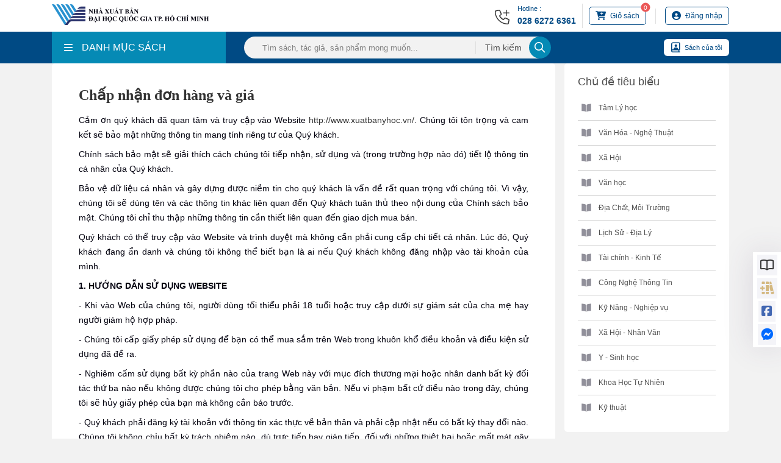

--- FILE ---
content_type: text/html; charset=utf-8
request_url: https://vnuhcmpress.edu.vn/chap-nhan-don-hang-va-gia-n143.html
body_size: 10034
content:
<!DOCTYPE html><html lang=vi><head><meta charset=utf-8><meta name=viewport content="width=device-width,initial-scale=1"><meta http-equiv=X-UA-Compatible content="ie=edge"><link href=/favicon.png rel="shortcut icon" type=image/x-icon><link href=/favicon.png rel=icon type=image/png><link href=/favicon.png rel=apple-touch-icon sizes=180x180><meta name=robots content=noodp,index,follow><title>Ch&#x1EA5;p nh&#x1EAD;n &#x111;&#x1A1;n h&#xE0;ng v&#xE0; gi&#xE1;</title><meta name=description content="Chấp nhận đơn hàng và giá"><meta name=keywords content="Chấp nhận đơn hàng và giá"><meta name=author content=vhmt.vn><meta name=theme-color content=#ffffff><link rel=canonical href=//vnuhcmpress.edu.vn/chap-nhan-don-hang-va-gia-n143.html><meta name=revisit-after content="7 days"><meta name=distribution content=global><meta name=rating content=general><meta http-equiv=content-language content=vi><meta itemprop=name content="Chấp nhận đơn hàng và giá"><meta itemprop=description content="Chấp nhận đơn hàng và giá"><meta itemprop=image content=/content/assets/images/bia-sach.svg><meta property=og:url content=https://vnuhcmpress.edu.vn/chap-nhan-don-hang-va-gia-n143.html><meta property=og:type content=website><meta property=og:title content="Chấp nhận đơn hàng và giá"><meta property=og:description content="Chấp nhận đơn hàng và giá"><meta property=og:image content=/content/assets/images/bia-sach.svg><meta property=og:image:width content=1200><meta property=og:image:height content=630><meta property=og:image:alt content="Chấp nhận đơn hàng và giá"><meta property=og:locale content=vi_VN><meta property=og:site_name content=vhmt.vn><meta property=og:image:type content=svg><meta name=twitter:card content=summary_large_image><meta name=twitter:title content="Chấp nhận đơn hàng và giá"><meta name=twitter:description content="Chấp nhận đơn hàng và giá"><meta name=twitter:image content=/content/assets/images/bia-sach.svg><meta name=twitter:image:alt content="Chấp nhận đơn hàng và giá"><link rel=stylesheet href=/content/assets/css/bootstrap.min.css><link rel=stylesheet href=/content/assets/fontawesome/css/all.min.css><link rel=stylesheet href=/content/assets/css/jquery.dropdown.min.css><link rel=stylesheet href=/content/assets/css/carousel/owl.carousel.min.css><link rel=stylesheet href=/content/assets/css/carousel/owl.theme.default.min.css><link rel=stylesheet href="/content/assets/css/main.min.css?v=VDc6Du3GN_dpLOez2PoJrRPxJiMYKIBMWce7kZNYxRY"><link rel=stylesheet href="/content/assets/css/responsive.min.css?v=voHu103IsLo6RdHfw1BjgJEpfB6tqLNoLAGPIcvmzXQ"><link rel=stylesheet href="/content/assets/css/custom.css?v=iiAuwo8zP1QBmN0v9fkJ208TLdmALERT36nm6dY1J88"><link rel=stylesheet href="/content/assets/css/site.min.css?v=t1LDlZ-9d4sPikq-4XeYuA05QYAy81TkRl672pTTMrI"><script src=/content/assets/js/jquery.min.js></script><script>UrlCdn='';</script><script async src="//www.googletagmanager.com/gtag/js?id=G-29N3K6T9DH"></script><script>window.dataLayer=window.dataLayer||[];function gtag(){dataLayer.push(arguments);}
gtag('js',new Date());gtag('config','G-29N3K6T9DH');</script><body><div class=wrapper><div class=section_header><div class=container><div class="header_wrap d-flex align-items-center"><div class=header_logo><h1><a href=//vnuhcmpress.edu.vn> <img src=//images.vnuhcmpress.edu.vn/avatar/image-20220801163102921.svg alt="Nhà Xuất Bản Đại học Quốc gia Hồ Chí Minh "><noscript><img src=//images.vnuhcmpress.edu.vn/avatar/image-20220801163102921.svg alt="Nhà Xuất Bản Đại học Quốc gia Hồ Chí Minh "></noscript></a></h1></div><div class="header_info d-flex align-items-center"><div class="header_hotline hotline1 d-flex align-items-center blue"><div class=hotline_icon><i class="fal fa-phone-plus fa-xl"></i></div><div class=hotline_info><p>Hotline :</p><a href="tel:028 6272 6361">028 6272 6361</a></div></div><div class="header_button d-flex cart align-items-center"><a href=/checkout/cart><div class="button_notification cart-number">0</div><i class="fas fa-cart-plus fa-lg mr-1"></i> <span>Giỏ sách</span> </a></div><div class=line></div><div class="header_button d-flex account align-items-center"><a class=my-account href=/customer/login> <i class="fa fa-user-circle fa-lg mr-1"></i> <span>Đăng nhập</span> </a></div></div></div></div></div><div class=section_header-mobile><div class=container><div class="header_wrap d-flex align-items-center"><div class=header_logo><a href=//vnuhcmpress.edu.vn> <img src=//images.vnuhcmpress.edu.vn/avatar/image-20220801163102921.svg alt="Nhà Xuất Bản Đại học Quốc gia Hồ Chí Minh "> </a></div><div class="header_info d-flex align-items-center"><div class="header_button d-flex align-items-center cart"><a href=/checkout/cart><div class="button_notification cart-number">0</div><i class="fas fa-cart-plus"></i> </a></div><div class="header_button d-flex align-items-center account"><a href=/customer/login> <i class="fa fa-user-circle fa-lg"></i> </a></div><div class="header_button d-flex align-items-center menu"><i class="fas fa-bars"></i></div></div></div></div></div><div class=menu_component><div class=container><div class="menu_component_wrap d-flex align-items-center"><div class="menu_category d-flex align-items-center"><div class="category_btn d-flex align-items-center w-100"><i class="fas fa-bars"></i>DANH MỤC SÁCH</div><ul class=dropdown-menu role=menu><li data-submenu-id=ky-thuat-171><a class="d-flex align-items-center category_link" href=/ky-thuat-c171 title="Kỹ thuật"><div class=category_icon><i class="fas fa-books"></i></div>K&#x1EF9; thu&#x1EAD;t </a><li data-submenu-id=xa-hoi-172><a class="d-flex align-items-center category_link" href=/xa-hoi-c172 title="Xã Hội"><div class=category_icon><i class="fas fa-books"></i></div>X&#xE3; H&#x1ED9;i<div class=category_arrow><i class="fal fa-chevron-right fa-xs"></i></div></a><div class=popover id=xa-hoi-172><div class="d-flex flex-wrap"><div class=col-lg-4><div class=submenu_item><a href=/lich-su-dia-ly-c173 class=title>L&#x1ECB;ch S&#x1EED; - &#x110;&#x1ECB;a L&#xFD;</a></div></div><div class=col-lg-4><div class=submenu_item><a href=/xa-hoi-nhan-van-c174 class=title>X&#xE3; H&#x1ED9;i - Nh&#xE2;n V&#x103;n</a></div></div><div class=col-lg-4><div class=submenu_item><a href=/van-hoa-nghe-thuat-c214 class=title>V&#x103;n H&#xF3;a - Ngh&#x1EC7; Thu&#x1EAD;t</a></div></div><div class=col-lg-4><div class=submenu_item><a href=/van-hoc-c215 class=title>V&#x103;n h&#x1ECD;c</a></div></div></div></div><li data-submenu-id=y-sinh-hoc-175><a class="d-flex align-items-center category_link" href=/y-sinh-hoc-c175 title="Y - Sinh học"><div class=category_icon><i class="fas fa-books"></i></div>Y - Sinh h&#x1ECD;c </a><li data-submenu-id=tam-ly-hoc-176><a class="d-flex align-items-center category_link" href=/tam-ly-hoc-c176 title="Tâm Lý học"><div class=category_icon><i class="fas fa-books"></i></div>T&#xE2;m L&#xFD; h&#x1ECD;c </a><li data-submenu-id=tai-chinh-kinh-te-177><a class="d-flex align-items-center category_link" href=/tai-chinh-kinh-te-c177 title="Tài chính - Kinh Tế"><div class=category_icon><i class="fas fa-books"></i></div>T&#xE0;i ch&#xED;nh - Kinh T&#x1EBF; </a><li data-submenu-id=khoa-hoc-tu-nhien-188><a class="d-flex align-items-center category_link" href=/khoa-hoc-tu-nhien-c188 title="Khoa Học Tự Nhiên"><div class=category_icon><i class="fas fa-books"></i></div>Khoa H&#x1ECD;c T&#x1EF1; Nhi&#xEA;n </a><li data-submenu-id=ky-nang-nghiep-vu-213><a class="d-flex align-items-center category_link" href=/ky-nang-nghiep-vu-c213 title="Kỹ Năng - Nghiệp vụ"><div class=category_icon><i class="fas fa-books"></i></div>K&#x1EF9; N&#x103;ng - Nghi&#x1EC7;p v&#x1EE5; </a><li data-submenu-id=cong-nghe-thong-tin-165><a class="d-flex align-items-center category_link" href=/cong-nghe-thong-tin-c165 title="Công Nghệ Thông Tin"><div class=category_icon><i class="fas fa-books"></i></div>C&#xF4;ng Ngh&#x1EC7; Th&#xF4;ng Tin </a><li data-submenu-id=dia-chat-moi-truong-166><a class="d-flex align-items-center category_link" href=/dia-chat-moi-truong-c166 title="Địa Chất, Môi Trường"><div class=category_icon><i class="fas fa-books"></i></div>&#x110;&#x1ECB;a Ch&#x1EA5;t, M&#xF4;i Tr&#x1B0;&#x1EDD;ng </a><li data-submenu-id=phap-luat-355><a class="d-flex align-items-center category_link" href=/phap-luat-c355 title="Pháp Luật"><div class=category_icon><i class="fas fa-books"></i></div>Ph&#xE1;p Lu&#x1EAD;t </a><li data-submenu-id=ngoai-ngu-356><a class="d-flex align-items-center category_link" href=/ngoai-ngu-c356 title="Ngoại ngữ"><div class=category_icon><i class="fas fa-books"></i></div>Ngo&#x1EA1;i ng&#x1EEF; </a><li data-submenu-id=nong-lam-ngu-354><a class="d-flex align-items-center category_link" href=/nong-lam-ngu-c354 title="Nông - Lâm - Ngư"><div class=category_icon><i class="fas fa-books"></i></div>N&#xF4;ng - L&#xE2;m - Ng&#x1B0; </a></li><a class="category_show_all d-flex align-items-center justify-content-center" href=/tat-ca-danh-muc> <i class="fas fa-bars"></i>T&#x1EA5;t c&#x1EA3; danh m&#x1EE5;c </a></ul></div><form class="menu_search d-flex align-items-center" onsubmit="return sumitSearch(this)"><input class=search_input name=keyword id=keyword placeholder="Tìm sách, tác giả, sản phẩm mong muốn..."> <button class=search_submit> <span>Tìm kiếm</span><div class=button_icon><i class="far fa-search fa-lg"></i></div></button></form><div class="menu_my_book d-flex align-items-center"><a href=/customer/purchased-book> <i class="far fa-book-user fa-xl mr-2"></i> Sách của tôi </a></div></div></div></div><div class=menu_component-mobile><div class=menu_component-overlay></div><div class=container><div class=menu_component_wrap><form class="menu_search d-flex align-items-center" onsubmit="return sumitSearch(this)"><button class=search_submit> <i class="far fa-search"></i> </button> <input class=search_input name=keyword placeholder="Tìm sách, tác giả, sản phẩm mong muốn ..."></form></div></div></div><div class=menu_list-mobile><div class=menu_list_overlay></div><ul class=menu_list_wrap><li data-submenu-id=ky-thuat-171><div class="d-flex align-items-center category_link" title="Kỹ thuật"><a href=/ky-thuat-c171 style=display:flex;color:#4f4f4f><div class=category_icon><i class="fas fa-books"></i></div>K&#x1EF9; thu&#x1EAD;t </a></div><li data-submenu-id=xa-hoi-172><div class="d-flex align-items-center category_link" title="Xã Hội"><a href=/xa-hoi-c172 style=display:flex;color:#4f4f4f><div class=category_icon><i class="fas fa-books"></i></div>X&#xE3; H&#x1ED9;i </a><div class=category_arrow><i class="fal fa-chevron-right fa-xs"></i></div></div><ul class=popover_submenu id=xa-hoi-172><li class=submenu><div class="d-flex align-items-center category_link"><a href=/lich-su-dia-ly-c173 style=display:flex;color:#4f4f4f><div class=category_icon><i class="fal fa-dot-circle fa-2xs"></i></div>L&#x1ECB;ch S&#x1EED; - &#x110;&#x1ECB;a L&#xFD; </a></div><li class=submenu><div class="d-flex align-items-center category_link"><a href=/xa-hoi-nhan-van-c174 style=display:flex;color:#4f4f4f><div class=category_icon><i class="fal fa-dot-circle fa-2xs"></i></div>X&#xE3; H&#x1ED9;i - Nh&#xE2;n V&#x103;n </a></div><li class=submenu><div class="d-flex align-items-center category_link"><a href=/van-hoa-nghe-thuat-c214 style=display:flex;color:#4f4f4f><div class=category_icon><i class="fal fa-dot-circle fa-2xs"></i></div>V&#x103;n H&#xF3;a - Ngh&#x1EC7; Thu&#x1EAD;t </a></div><li class=submenu><div class="d-flex align-items-center category_link"><a href=/van-hoc-c215 style=display:flex;color:#4f4f4f><div class=category_icon><i class="fal fa-dot-circle fa-2xs"></i></div>V&#x103;n h&#x1ECD;c </a></div></ul><li data-submenu-id=y-sinh-hoc-175><div class="d-flex align-items-center category_link" title="Y - Sinh học"><a href=/y-sinh-hoc-c175 style=display:flex;color:#4f4f4f><div class=category_icon><i class="fas fa-books"></i></div>Y - Sinh h&#x1ECD;c </a></div><li data-submenu-id=tam-ly-hoc-176><div class="d-flex align-items-center category_link" title="Tâm Lý học"><a href=/tam-ly-hoc-c176 style=display:flex;color:#4f4f4f><div class=category_icon><i class="fas fa-books"></i></div>T&#xE2;m L&#xFD; h&#x1ECD;c </a></div><li data-submenu-id=tai-chinh-kinh-te-177><div class="d-flex align-items-center category_link" title="Tài chính - Kinh Tế"><a href=/tai-chinh-kinh-te-c177 style=display:flex;color:#4f4f4f><div class=category_icon><i class="fas fa-books"></i></div>T&#xE0;i ch&#xED;nh - Kinh T&#x1EBF; </a></div><li data-submenu-id=khoa-hoc-tu-nhien-188><div class="d-flex align-items-center category_link" title="Khoa Học Tự Nhiên"><a href=/khoa-hoc-tu-nhien-c188 style=display:flex;color:#4f4f4f><div class=category_icon><i class="fas fa-books"></i></div>Khoa H&#x1ECD;c T&#x1EF1; Nhi&#xEA;n </a></div><li data-submenu-id=ky-nang-nghiep-vu-213><div class="d-flex align-items-center category_link" title="Kỹ Năng - Nghiệp vụ"><a href=/ky-nang-nghiep-vu-c213 style=display:flex;color:#4f4f4f><div class=category_icon><i class="fas fa-books"></i></div>K&#x1EF9; N&#x103;ng - Nghi&#x1EC7;p v&#x1EE5; </a></div><li data-submenu-id=cong-nghe-thong-tin-165><div class="d-flex align-items-center category_link" title="Công Nghệ Thông Tin"><a href=/cong-nghe-thong-tin-c165 style=display:flex;color:#4f4f4f><div class=category_icon><i class="fas fa-books"></i></div>C&#xF4;ng Ngh&#x1EC7; Th&#xF4;ng Tin </a></div><li data-submenu-id=dia-chat-moi-truong-166><div class="d-flex align-items-center category_link" title="Địa Chất, Môi Trường"><a href=/dia-chat-moi-truong-c166 style=display:flex;color:#4f4f4f><div class=category_icon><i class="fas fa-books"></i></div>&#x110;&#x1ECB;a Ch&#x1EA5;t, M&#xF4;i Tr&#x1B0;&#x1EDD;ng </a></div><li data-submenu-id=phap-luat-355><div class="d-flex align-items-center category_link" title="Pháp Luật"><a href=/phap-luat-c355 style=display:flex;color:#4f4f4f><div class=category_icon><i class="fas fa-books"></i></div>Ph&#xE1;p Lu&#x1EAD;t </a></div><li data-submenu-id=ngoai-ngu-356><div class="d-flex align-items-center category_link" title="Ngoại ngữ"><a href=/ngoai-ngu-c356 style=display:flex;color:#4f4f4f><div class=category_icon><i class="fas fa-books"></i></div>Ngo&#x1EA1;i ng&#x1EEF; </a></div><li data-submenu-id=nong-lam-ngu-354><div class="d-flex align-items-center category_link" title="Nông - Lâm - Ngư"><a href=/nong-lam-ngu-c354 style=display:flex;color:#4f4f4f><div class=category_icon><i class="fas fa-books"></i></div>N&#xF4;ng - L&#xE2;m - Ng&#x1B0; </a></div><li><a class="d-flex align-items-center category_link" href=/tat-ca-danh-muc title="Xem tất cả danh mục"> <i class="fas fa-bars" style=margin-right:5px></i> Xem tất cả danh mục </a></ul></div><div class=termsofuse><div class=termsofuse_breadcrum><div class=brcrumb><vc:breadcrumb title="Chấp nhận đơn hàng và giá"></vc:breadcrumb></div></div><div class=container><div class=row><div class=col-lg-9><div class=termsofuse_details><div class=termsofuse_details-title><h1 class=font-time>Ch&#x1EA5;p nh&#x1EAD;n &#x111;&#x1A1;n h&#xE0;ng v&#xE0; gi&#xE1;</h1></div><div class=termsofuse_details-content><p style=margin-left:0;text-align:justify>Cảm ơn quý khách đã quan tâm và truy cập vào Website <a target=_blank rel="noopener noreferrer" href="http://www.xuatbanyhoc.vn/">http://www.xuatbanyhoc.vn/</a>. Chúng tôi tôn trọng và cam kết sẽ bảo mật những thông tin mang tính riêng tư của Quý khách.<p style=margin-left:0;text-align:justify>Chính sách bảo mật sẽ giải thích cách chúng tôi tiếp nhận, sử dụng và (trong trường hợp nào đó) tiết lộ thông tin cá nhân của Quý khách.<p style=margin-left:0;text-align:justify>Bảo vệ dữ liệu cá nhân và gây dựng được niềm tin cho quý khách là vấn đề rất quan trọng với chúng tôi. Vì vậy, chúng tôi sẽ dùng tên và các thông tin khác liên quan đến Quý khách tuân thủ theo nội dung của Chính sách bảo mật. Chúng tôi chỉ thu thập những thông tin cần thiết liên quan đến giao dịch mua bán.<p style=margin-left:0;text-align:justify>Quý khách có thể truy cập vào Website và trình duyệt mà không cần phải cung cấp chi tiết cá nhân. Lúc đó, Quý khách đang ẩn danh và chúng tôi không thể biết bạn là ai nếu Quý khách không đăng nhập vào tài khoản của mình.<p style=margin-left:0;text-align:justify><strong>1. HƯỚNG DẪN SỬ DỤNG WEBSITE</strong><p style=margin-left:0;text-align:justify>- Khi vào Web của chúng tôi, người dùng tối thiểu phải 18 tuổi hoặc truy cập dưới sự giám sát của cha mẹ hay người giám hộ hợp pháp.<p style=margin-left:0;text-align:justify>- Chúng tôi cấp giấy phép sử dụng để bạn có thể mua sắm trên Web trong khuôn khổ điều khoản và điều kiện sử dụng đã đề ra.<p style=margin-left:0;text-align:justify>- Nghiêm cấm sử dụng bất kỳ phần nào của trang Web này với mục đích thương mại hoặc nhân danh bất kỳ đối tác thứ ba nào nếu không được chúng tôi cho phép bằng văn bản. Nếu vi phạm bất cứ điều nào trong đây, chúng tôi sẽ hủy giấy phép của bạn mà không cần báo trước.<p style=margin-left:0;text-align:justify>- Quý khách phải đăng ký tài khoản với thông tin xác thực về bản thân và phải cập nhật nếu có bất kỳ thay đổi nào. Chúng tôi không chịu bất kỳ trách nhiệm nào, dù trực tiếp hay gián tiếp, đối với những thiệt hại hoặc mất mát gây ra do quý khách không tuân thủ quy định.<p style=margin-left:0;text-align:justify>- Trong suốt quá trình đăng ký, quý khách đồng ý nhận email quảng cáo từ Website. Sau đó, nếu không muốn tiếp tục nhận mail, quý khách có thể từ chối bằng cách nhấp vào đường link ở dưới cùng trong mọi email quảng cáo.<p style=margin-left:0;text-align:justify><strong>2. CHẤP NHẬN ĐƠN HÀNG VÀ GIÁ CẢ</strong><p style=margin-left:0;text-align:justify>- Chúng tôi có quyền từ chối hoặc hủy đơn hàng của quý khách vì bất kỳ lý do gì vào bất kỳ lúc nào. Chúng tôi có thể hỏi thêm về số điện thoại và địa chỉ trước khi nhận đơn hàng.<p style=margin-left:0;text-align:justify><strong>3. THU THẬP THÔNG TIN CÁ NHÂN</strong><p style=margin-left:0;text-align:justify>- Chúng tôi thu thập, lưu trữ và xử lý thông tin của qúy khách cho quá trình mua hàng và cho những thông báo sau này liên quan đến đơn hàng.<p style=margin-left:0;text-align:justify>- Chúng tôi sẽ dùng thông tin quý khách đã cung cấp để xử lý đơn đặt hàng, cung cấp các dịch vụ và thông tin yêu cầu thông qua website và theo yêu cầu của bạn.<p style=margin-left:0;text-align:justify>- Chúng tôi có thể chuyển tên và địa chỉ cho bên thứ ba để họ giao hàng cho bạn (ví dụ cho bên chuyển phát nhanh hoặc nhà cung cấp).<p style=margin-left:0;text-align:justify>- Chúng tôi có thể dùng thông tin cá nhân của bạn để nghiên cứu thị trường. Mọi thông tin chi tiết sẽ được ẩn và chỉ được dùng để thống kê. Quý khách có thể từ chối không tham gia bất cứ lúc nào.<p style=margin-left:0;text-align:justify><strong>4. QUYỀN LỢI KHÁCH HÀNG</strong><p style=margin-left:0;text-align:justify>Quý khách có quyền yêu cầu truy cập vào dữ liệu cá nhân của mình, có quyền yêu cầu chúng tôi sửa lại những sai sót trong dữ liệu của bạn mà không mất phí. Bất cứ lúc nào bạn cũng có quyền yêu cầu chúng tôi ngưng sử dụng dữ liệu cá nhân của bạn cho mục đích tiếp thị.<p style=margin-left:0;text-align:justify><strong>5. QUYỀN SỞ HỮU TRÍ TUỆ</strong><p style=margin-left:0;text-align:justify>Mọi quyền sở hữu trí tuệ (đã đăng ký hoặc chưa đăng ký), nội dung thông tin và tất cả các thiết kế, văn bản, đồ họa, phần mềm, hình ảnh, video, âm nhạc, âm thanh, biên dịch phần mềm, mã nguồn và phần mềm cơ bản đều là tài sản của chúng tôi. Toàn bộ nội dung của trang Web được bảo vệ bởi luật bản quyền của Việt Nam và các Công ước Quốc tế. Bản quyền đã được bảo lưu.<p style=margin-left:0;text-align:justify><strong>6. QUYỀN PHÁP LÝ</strong><p style=margin-left:0;text-align:justify>Các điều kiện, điều khoản và nội dung của trang Web này được điều chỉnh bởi luật pháp Việt Nam và Tòa án có thẩm quyền tại Việt Nam sẽ giải quyết bất kỳ tranh chấp nào phát sinh từ việc sử dụng trái phép trang Web này.<p style=margin-left:0;text-align:justify><strong>7. QUY ĐỊNH VỀ BẢO MẬT</strong><p style=margin-left:0;text-align:justify>- Trang Web của chúng tôi coi trọng việc bảo mật thông tin và sử dụng các biện pháp tốt nhất bảo vệ thông tin và việc thanh toán của quý khách.<p style=margin-left:0;text-align:justify>- Quý khách tuyệt đối không sử dụng bất kỳ chương trình, công cụ hay hình thức nào khác để can thiệp vào hệ thống hay làm thay đổi cấu trúc dữ liệu. Nghiêm cấm việc phát tán, truyền bá hay cổ vũ cho bất kỳ hoạt động nào nhằm can thiệp, phá hoại hay xâm nhập vào dữ liệu của hệ thống Website của chúng tôi. Mọi vi phạm sẽ bị tước bỏ mọi quyền lợi cũng như sẽ bị truy tố trước pháp luật nếu cần thiết.<p style=margin-left:0;text-align:justify><strong>8. THAY ĐỔI, HỦY BỎ GIAO DỊCH TẠI WEBSITE</strong><p style=margin-left:0;text-align:justify>Khách hàng có quyền chấm dứt giao dịch nếu kịp thời thông báo cho chúng tôi về việc hủy giao dịch qua đường dây nóng: 0366227484; 0975252198 hoặc&nbsp;(024).37625934. (Chỉ áp dụng với khách hàng mua sách giấy).<p style=margin-left:0;text-align:justify>Trường hợp khách hàng báo hủy đơn hàng khi hàng đang trên đường giao đến thì biện pháp thông báo hủy không có hiệu lực.</div></div></div><div class="col-lg-3 pl-0"><div class=sticky><div class="menu-topic w-100"><a class=menu-topic_title>Chủ đề tiêu biểu</a><ul class=menu-topic_list><li class=menu-topic_list-item><a class="item_links pl-1" href=/tam-ly-hoc-c176 title="Tâm Lý học"> <span class=item_links-icon> <svg width=18.71 height=17 viewBox="0 0 22 22" fill=none xmlns=http://www.w3.org/2000/svg><path d="M19.9375 2.0625C17.0324 2.07496 14.8728 2.475 13.31 3.16637C12.1438 3.68199 11.6875 4.07215 11.6875 5.39387V19.25C13.4737 17.6387 15.0588 17.1875 21.3125 17.1875V2.0625H19.9375Z" fill=#91909A /><path d="M2.0625 2.0625C4.96762 2.07496 7.12723 2.475 8.69 3.16637C9.85617 3.68199 10.3125 4.07215 10.3125 5.39387V19.25C8.52629 17.6387 6.94117 17.1875 0.6875 17.1875V2.0625H2.0625Z" fill=#91909A /></svg> </span><span class=item_links-category>T&#xE2;m L&#xFD; h&#x1ECD;c</span> </a><li class=menu-topic_list-item><a class="item_links pl-1" href=/van-hoa-nghe-thuat-c214 title="Văn Hóa -  Nghệ Thuật"> <span class=item_links-icon> <svg width=18.71 height=17 viewBox="0 0 22 22" fill=none xmlns=http://www.w3.org/2000/svg><path d="M19.9375 2.0625C17.0324 2.07496 14.8728 2.475 13.31 3.16637C12.1438 3.68199 11.6875 4.07215 11.6875 5.39387V19.25C13.4737 17.6387 15.0588 17.1875 21.3125 17.1875V2.0625H19.9375Z" fill=#91909A /><path d="M2.0625 2.0625C4.96762 2.07496 7.12723 2.475 8.69 3.16637C9.85617 3.68199 10.3125 4.07215 10.3125 5.39387V19.25C8.52629 17.6387 6.94117 17.1875 0.6875 17.1875V2.0625H2.0625Z" fill=#91909A /></svg> </span><span class=item_links-category>V&#x103;n H&#xF3;a - Ngh&#x1EC7; Thu&#x1EAD;t</span> </a><li class=menu-topic_list-item><a class="item_links pl-1" href=/xa-hoi-c172 title="Xã Hội"> <span class=item_links-icon> <svg width=18.71 height=17 viewBox="0 0 22 22" fill=none xmlns=http://www.w3.org/2000/svg><path d="M19.9375 2.0625C17.0324 2.07496 14.8728 2.475 13.31 3.16637C12.1438 3.68199 11.6875 4.07215 11.6875 5.39387V19.25C13.4737 17.6387 15.0588 17.1875 21.3125 17.1875V2.0625H19.9375Z" fill=#91909A /><path d="M2.0625 2.0625C4.96762 2.07496 7.12723 2.475 8.69 3.16637C9.85617 3.68199 10.3125 4.07215 10.3125 5.39387V19.25C8.52629 17.6387 6.94117 17.1875 0.6875 17.1875V2.0625H2.0625Z" fill=#91909A /></svg> </span><span class=item_links-category>X&#xE3; H&#x1ED9;i</span> </a><li class=menu-topic_list-item><a class="item_links pl-1" href=/van-hoc-c215 title="Văn học"> <span class=item_links-icon> <svg width=18.71 height=17 viewBox="0 0 22 22" fill=none xmlns=http://www.w3.org/2000/svg><path d="M19.9375 2.0625C17.0324 2.07496 14.8728 2.475 13.31 3.16637C12.1438 3.68199 11.6875 4.07215 11.6875 5.39387V19.25C13.4737 17.6387 15.0588 17.1875 21.3125 17.1875V2.0625H19.9375Z" fill=#91909A /><path d="M2.0625 2.0625C4.96762 2.07496 7.12723 2.475 8.69 3.16637C9.85617 3.68199 10.3125 4.07215 10.3125 5.39387V19.25C8.52629 17.6387 6.94117 17.1875 0.6875 17.1875V2.0625H2.0625Z" fill=#91909A /></svg> </span><span class=item_links-category>V&#x103;n h&#x1ECD;c</span> </a><li class=menu-topic_list-item><a class="item_links pl-1" href=/dia-chat-moi-truong-c166 title="Địa Chất, Môi Trường"> <span class=item_links-icon> <svg width=18.71 height=17 viewBox="0 0 22 22" fill=none xmlns=http://www.w3.org/2000/svg><path d="M19.9375 2.0625C17.0324 2.07496 14.8728 2.475 13.31 3.16637C12.1438 3.68199 11.6875 4.07215 11.6875 5.39387V19.25C13.4737 17.6387 15.0588 17.1875 21.3125 17.1875V2.0625H19.9375Z" fill=#91909A /><path d="M2.0625 2.0625C4.96762 2.07496 7.12723 2.475 8.69 3.16637C9.85617 3.68199 10.3125 4.07215 10.3125 5.39387V19.25C8.52629 17.6387 6.94117 17.1875 0.6875 17.1875V2.0625H2.0625Z" fill=#91909A /></svg> </span><span class=item_links-category>&#x110;&#x1ECB;a Ch&#x1EA5;t, M&#xF4;i Tr&#x1B0;&#x1EDD;ng</span> </a><li class=menu-topic_list-item><a class="item_links pl-1" href=/lich-su-dia-ly-c173 title="Lịch Sử - Địa Lý"> <span class=item_links-icon> <svg width=18.71 height=17 viewBox="0 0 22 22" fill=none xmlns=http://www.w3.org/2000/svg><path d="M19.9375 2.0625C17.0324 2.07496 14.8728 2.475 13.31 3.16637C12.1438 3.68199 11.6875 4.07215 11.6875 5.39387V19.25C13.4737 17.6387 15.0588 17.1875 21.3125 17.1875V2.0625H19.9375Z" fill=#91909A /><path d="M2.0625 2.0625C4.96762 2.07496 7.12723 2.475 8.69 3.16637C9.85617 3.68199 10.3125 4.07215 10.3125 5.39387V19.25C8.52629 17.6387 6.94117 17.1875 0.6875 17.1875V2.0625H2.0625Z" fill=#91909A /></svg> </span><span class=item_links-category>L&#x1ECB;ch S&#x1EED; - &#x110;&#x1ECB;a L&#xFD;</span> </a><li class=menu-topic_list-item><a class="item_links pl-1" href=/tai-chinh-kinh-te-c177 title="Tài chính - Kinh Tế"> <span class=item_links-icon> <svg width=18.71 height=17 viewBox="0 0 22 22" fill=none xmlns=http://www.w3.org/2000/svg><path d="M19.9375 2.0625C17.0324 2.07496 14.8728 2.475 13.31 3.16637C12.1438 3.68199 11.6875 4.07215 11.6875 5.39387V19.25C13.4737 17.6387 15.0588 17.1875 21.3125 17.1875V2.0625H19.9375Z" fill=#91909A /><path d="M2.0625 2.0625C4.96762 2.07496 7.12723 2.475 8.69 3.16637C9.85617 3.68199 10.3125 4.07215 10.3125 5.39387V19.25C8.52629 17.6387 6.94117 17.1875 0.6875 17.1875V2.0625H2.0625Z" fill=#91909A /></svg> </span><span class=item_links-category>T&#xE0;i ch&#xED;nh - Kinh T&#x1EBF;</span> </a><li class=menu-topic_list-item><a class="item_links pl-1" href=/cong-nghe-thong-tin-c165 title="Công Nghệ Thông Tin"> <span class=item_links-icon> <svg width=18.71 height=17 viewBox="0 0 22 22" fill=none xmlns=http://www.w3.org/2000/svg><path d="M19.9375 2.0625C17.0324 2.07496 14.8728 2.475 13.31 3.16637C12.1438 3.68199 11.6875 4.07215 11.6875 5.39387V19.25C13.4737 17.6387 15.0588 17.1875 21.3125 17.1875V2.0625H19.9375Z" fill=#91909A /><path d="M2.0625 2.0625C4.96762 2.07496 7.12723 2.475 8.69 3.16637C9.85617 3.68199 10.3125 4.07215 10.3125 5.39387V19.25C8.52629 17.6387 6.94117 17.1875 0.6875 17.1875V2.0625H2.0625Z" fill=#91909A /></svg> </span><span class=item_links-category>C&#xF4;ng Ngh&#x1EC7; Th&#xF4;ng Tin</span> </a><li class=menu-topic_list-item><a class="item_links pl-1" href=/ky-nang-nghiep-vu-c213 title="Kỹ Năng - Nghiệp vụ"> <span class=item_links-icon> <svg width=18.71 height=17 viewBox="0 0 22 22" fill=none xmlns=http://www.w3.org/2000/svg><path d="M19.9375 2.0625C17.0324 2.07496 14.8728 2.475 13.31 3.16637C12.1438 3.68199 11.6875 4.07215 11.6875 5.39387V19.25C13.4737 17.6387 15.0588 17.1875 21.3125 17.1875V2.0625H19.9375Z" fill=#91909A /><path d="M2.0625 2.0625C4.96762 2.07496 7.12723 2.475 8.69 3.16637C9.85617 3.68199 10.3125 4.07215 10.3125 5.39387V19.25C8.52629 17.6387 6.94117 17.1875 0.6875 17.1875V2.0625H2.0625Z" fill=#91909A /></svg> </span><span class=item_links-category>K&#x1EF9; N&#x103;ng - Nghi&#x1EC7;p v&#x1EE5;</span> </a><li class=menu-topic_list-item><a class="item_links pl-1" href=/xa-hoi-nhan-van-c174 title="Xã Hội - Nhân Văn"> <span class=item_links-icon> <svg width=18.71 height=17 viewBox="0 0 22 22" fill=none xmlns=http://www.w3.org/2000/svg><path d="M19.9375 2.0625C17.0324 2.07496 14.8728 2.475 13.31 3.16637C12.1438 3.68199 11.6875 4.07215 11.6875 5.39387V19.25C13.4737 17.6387 15.0588 17.1875 21.3125 17.1875V2.0625H19.9375Z" fill=#91909A /><path d="M2.0625 2.0625C4.96762 2.07496 7.12723 2.475 8.69 3.16637C9.85617 3.68199 10.3125 4.07215 10.3125 5.39387V19.25C8.52629 17.6387 6.94117 17.1875 0.6875 17.1875V2.0625H2.0625Z" fill=#91909A /></svg> </span><span class=item_links-category>X&#xE3; H&#x1ED9;i - Nh&#xE2;n V&#x103;n</span> </a><li class=menu-topic_list-item><a class="item_links pl-1" href=/y-sinh-hoc-c175 title="Y - Sinh học"> <span class=item_links-icon> <svg width=18.71 height=17 viewBox="0 0 22 22" fill=none xmlns=http://www.w3.org/2000/svg><path d="M19.9375 2.0625C17.0324 2.07496 14.8728 2.475 13.31 3.16637C12.1438 3.68199 11.6875 4.07215 11.6875 5.39387V19.25C13.4737 17.6387 15.0588 17.1875 21.3125 17.1875V2.0625H19.9375Z" fill=#91909A /><path d="M2.0625 2.0625C4.96762 2.07496 7.12723 2.475 8.69 3.16637C9.85617 3.68199 10.3125 4.07215 10.3125 5.39387V19.25C8.52629 17.6387 6.94117 17.1875 0.6875 17.1875V2.0625H2.0625Z" fill=#91909A /></svg> </span><span class=item_links-category>Y - Sinh h&#x1ECD;c</span> </a><li class=menu-topic_list-item><a class="item_links pl-1" href=/khoa-hoc-tu-nhien-c188 title="Khoa Học Tự Nhiên"> <span class=item_links-icon> <svg width=18.71 height=17 viewBox="0 0 22 22" fill=none xmlns=http://www.w3.org/2000/svg><path d="M19.9375 2.0625C17.0324 2.07496 14.8728 2.475 13.31 3.16637C12.1438 3.68199 11.6875 4.07215 11.6875 5.39387V19.25C13.4737 17.6387 15.0588 17.1875 21.3125 17.1875V2.0625H19.9375Z" fill=#91909A /><path d="M2.0625 2.0625C4.96762 2.07496 7.12723 2.475 8.69 3.16637C9.85617 3.68199 10.3125 4.07215 10.3125 5.39387V19.25C8.52629 17.6387 6.94117 17.1875 0.6875 17.1875V2.0625H2.0625Z" fill=#91909A /></svg> </span><span class=item_links-category>Khoa H&#x1ECD;c T&#x1EF1; Nhi&#xEA;n</span> </a><li class=menu-topic_list-item><a class="item_links pl-1" href=/ky-thuat-c171 title="Kỹ thuật"> <span class=item_links-icon> <svg width=18.71 height=17 viewBox="0 0 22 22" fill=none xmlns=http://www.w3.org/2000/svg><path d="M19.9375 2.0625C17.0324 2.07496 14.8728 2.475 13.31 3.16637C12.1438 3.68199 11.6875 4.07215 11.6875 5.39387V19.25C13.4737 17.6387 15.0588 17.1875 21.3125 17.1875V2.0625H19.9375Z" fill=#91909A /><path d="M2.0625 2.0625C4.96762 2.07496 7.12723 2.475 8.69 3.16637C9.85617 3.68199 10.3125 4.07215 10.3125 5.39387V19.25C8.52629 17.6387 6.94117 17.1875 0.6875 17.1875V2.0625H2.0625Z" fill=#91909A /></svg> </span><span class=item_links-category>K&#x1EF9; thu&#x1EAD;t</span> </a></ul></div><div class=news><a class=new-feed_heading>Tin nổi bật</a><ul class=news_list><li class=news_list-item><a class=item_link href=/huong-ung-ngay-sach-va-van-hoa-doc-viet-nam-2025-nha-xuat-ban-dhqg-hcm-tang-sach-“0-dong”-n165.html> <img class=lazy data-src=https://images.vnuhcmpress.edu.vn/Thumbs/2025/6/4/image-20250604134830672.jpg src=//images.vnuhcmpress.edu.vn/Thumbs/2025/6/4/image-20250604134830672.jpg alt="Hưởng ứng Ngày Sách và Văn hóa đọc Việt Nam 2025, Nhà xuất bản ĐHQG-HCM tặng sách “0 đồng”"> </a> <a class=item_title href=/huong-ung-ngay-sach-va-van-hoa-doc-viet-nam-2025-nha-xuat-ban-dhqg-hcm-tang-sach-“0-dong”-n165.html><p class=news_title>H&#x1B0;&#x1EDF;ng &#x1EE9;ng Ng&#xE0;y S&#xE1;ch v&#xE0; V&#x103;n h&#xF3;a &#x111;&#x1ECD;c Vi&#x1EC7;t Nam 2025, Nh&#xE0; xu&#x1EA5;t b&#x1EA3;n &#x110;HQG-HCM t&#x1EB7;ng s&#xE1;ch &#x201C;0 &#x111;&#x1ED3;ng&#x201D;<p class=news_content>H&#x1B0;&#x1EDF;ng &#x1EE9;ng Ng&#xE0;y S&#xE1;ch v&#xE0; V&#x103;n h&#xF3;a &#x110;&#x1ECD;c Vi&#x1EC7;t Nam (21/4/2025), Nh&#xE0; xu&#x1EA5;t b&#x1EA3;n &#x110;&#x1EA1;i h&#x1ECD;c Qu&#x1ED1;c gia Th&#xE0;nh ph&#x1ED1; H&#x1ED3; Ch&#xED; Minh t&#x1ED5; ch&#x1EE9;c ho&#x1EA1;t &#x111;&#x1ED9;ng &#x201C;T&#x1EE7; s&#xE1;ch 0 &#x111;&#x1ED3;ng&#x201D; &#x2013; m&#x1ED9;t ch&#x1B0;&#x1A1;ng tr&#xEC;nh &#xFD; ngh&#x129;a nh&#x1EB1;m lan t&#x1ECF;a t&#xEC;nh y&#xEA;u s&#xE1;ch v&#xE0; khuy&#x1EBF;n kh&#xED;ch v&#x103;n h&#xF3;a &#x111;&#x1ECD;c trong c&#x1ED9;ng &#x111;&#x1ED3;ng c&#xE1;n b&#x1ED9; v&#xE0; sinh vi&#xEA;n &#x110;&#x1EA1;i h&#x1ECD;c Qu&#x1ED1;c gia Th&#xE0;nh ph&#x1ED1; H&#x1ED3; Ch&#xED; Minh.</p></a><li class=news_list-item><a class=item_link href=/nha-xuat-ban-dhqg-hcm-tuyen-dung-nhan-su-n162.html> <img class=lazy data-src=https://images.vnuhcmpress.edu.vn/Thumbs/2024/8/10/image-20240810155856687.png src=//images.vnuhcmpress.edu.vn/Thumbs/2024/8/10/image-20240810155856687.png alt="Nhà xuất bản ĐHQG-HCM tuyển dụng nhân sự"> </a> <a class=item_title href=/nha-xuat-ban-dhqg-hcm-tuyen-dung-nhan-su-n162.html><p class=news_title>Nh&#xE0; xu&#x1EA5;t b&#x1EA3;n &#x110;HQG-HCM tuy&#x1EC3;n d&#x1EE5;ng nh&#xE2;n s&#x1EF1;<p class=news_content>Nh&#xE0; xu&#x1EA5;t b&#x1EA3;n &#x110;&#x1EA1;i h&#x1ECD;c Qu&#x1ED1;c gia Th&#xE0;nh ph&#x1ED1; H&#x1ED3; Ch&#xED; Minh (NXB &#x110;HQG-HCM) l&#xE0; &#x111;&#x1A1;n v&#x1ECB; s&#x1EF1; nghi&#x1EC7;p c&#xF4;ng l&#x1EAD;p tr&#x1EF1;c thu&#x1ED9;c &#x110;&#x1EA1;i h&#x1ECD;c Qu&#x1ED1;c gia Th&#xE0;nh ph&#x1ED1; H&#x1ED3; Ch&#xED; Minh (&#x110;HQG-HCM), chuy&#xEA;n xu&#x1EA5;t b&#x1EA3;n c&#xE1;c xu&#x1EA5;t b&#x1EA3;n ph&#x1EA9;m ph&#x1EE5;c v&#x1EE5; c&#xF4;ng t&#xE1;c &#x111;&#xE0;o t&#x1EA1;o, nghi&#xEA;n c&#x1EE9;u khoa h&#x1ECD;c c&#x1EE7;a &#x110;HQG-HCM v&#xE0; c&#x1EE7;a ng&#xE0;nh Gi&#xE1;o d&#x1EE5;c.&#xD;&#xA;Hi&#x1EC7;n nay, Nh&#xE0; xu&#x1EA5;t b&#x1EA3;n c&#xF3; nhu c&#x1EA7;u tuy&#x1EC3;n d&#x1EE5;ng nh&#xE2;n s&#x1EF1; nh&#x1B0; sau:&#xD;&#xA;</p></a><li class=news_list-item><a class=item_link href=/20-nam-xay-dung-va-phat-trien-cua-chi-bo-nha-xuat-ban-dhqg-hcm-n159.html> <img class=lazy data-src=https://images.vnuhcmpress.edu.vn/Thumbs/2023/11/10/image-20231110085819112.jpg src=//images.vnuhcmpress.edu.vn/Thumbs/2023/11/10/image-20231110085819112.jpg alt="20 NĂM XÂY DỰNG VÀ PHÁT TRIỂN CỦA CHI BỘ NHÀ XUẤT BẢN ĐHQG-HCM"> </a> <a class=item_title href=/20-nam-xay-dung-va-phat-trien-cua-chi-bo-nha-xuat-ban-dhqg-hcm-n159.html><p class=news_title>20 N&#x102;M X&#xC2;Y D&#x1EF0;NG V&#xC0; PH&#xC1;T TRI&#x1EC2;N C&#x1EE6;A CHI B&#x1ED8; NH&#xC0; XU&#x1EA4;T B&#x1EA2;N &#x110;HQG-HCM<p class=news_content>N&#x103;m 2023, Chi b&#x1ED9; Nh&#xE0; xu&#x1EA5;t b&#x1EA3;n &#x110;&#x1EA1;i h&#x1ECD;c Qu&#x1ED1;c gia Th&#xE0;nh ph&#x1ED1; H&#x1ED3; Ch&#xED; Minh tr&#xF2;n 20 n&#x103;m tu&#x1ED5;i. Nh&#xE2;n d&#x1ECB;p n&#xE0;y, Chi b&#x1ED9; &#x111;&#xE3; cho ra m&#x1EAF;t k&#x1EF7; y&#x1EBF;u &#x201C;Chi b&#x1ED9; Nh&#xE0; xu&#x1EA5;t b&#x1EA3;n &#x110;&#x1EA1;i h&#x1ECD;c Qu&#x1ED1;c gia Th&#xE0;nh ph&#x1ED1; H&#x1ED3; Ch&#xED; Minh &#x2013; 20 n&#x103;m x&#xE2;y d&#x1EF1;ng v&#xE0; ph&#xE1;t tri&#x1EC3;n (2003 &#x2013; 2023)&#x201D; &#x2013; nh&#x1EB1;m &#xF4;n l&#x1EA1;i ch&#x1EB7;ng &#x111;&#x1B0;&#x1EDD;ng 20 n&#x103;m &#x111;&#xE3; qua, t&#x1ED5;ng k&#x1EBF;t nh&#x1EEF;ng th&#xE0;nh qu&#x1EA3; trong c&#xF4;ng t&#xE1;c l&#xE3;nh &#x111;&#x1EA1;o, ch&#x1EC9; &#x111;&#x1EA1;o, qua &#x111;&#xF3; r&#xFA;t ra nh&#x1EEF;ng b&#xE0;i h&#x1ECD;c kinh nghi&#x1EC7;m &#x111;&#x1EC3; c&#xE1;n b&#x1ED9;, &#x110;&#x1EA3;ng vi&#xEA;n c&#xF9;ng suy ng&#x1EAB;m, n&#x1ED7; l&#x1EF1;c, r&#xE8;n luy&#x1EC7;n v&#xE0; ph&#x1EA5;n &#x111;&#x1EA5;u x&#xE2;y d&#x1EF1;ng Chi b&#x1ED9; ng&#xE0;y c&#xE0;ng v&#x1EEF;ng m&#x1EA1;nh.</p></a></ul><a class=new-feed_view href=/tin-tuc>Xem toàn bộ </a></div></div></div></div></div></div><section class=footer><div class=container><div class=row><div class="col-12 col-lg-4 col-md-12"><div class="footer_content footer_info"><a class=footer_logo href="/"> <img src=//images.vnuhcmpress.edu.vn/avatar/image-20221214174156781.svg> </a><ul class=footer_content-list><li class="content-list_item d-flex"><i class="fas fa-user mt-1"></i><span class=item-text>Ph&#x1EE5; tr&#xE1;ch NXB: GS.TS Nguy&#x1EC5;n Th&#x1ECB; Thanh Mai</span><li class="content-list_item d-flex"><i class="fas fa-map-marker-alt mt-1"></i><span class=item-text>Tr&#x1EE5; s&#x1EDF;: Ph&#xF2;ng 501, Nh&#xE0; &#x110;i&#x1EC1;u h&#xE0;nh &#x110;HQG-HCM, &#x111;&#x1B0;&#x1EDD;ng V&#xF5; Tr&#x1B0;&#x1EDD;ng To&#x1EA3;n, Khu &#x111;&#xF4; th&#x1ECB; &#x110;HQG-HCM, khu ph&#x1ED1; 33, ph&#x1B0;&#x1EDD;ng Linh Xu&#xE2;n, Th&#xE0;nh ph&#x1ED1; H&#x1ED3; Ch&#xED; Minh</span><li class="content-list_item d-flex"><i class="fas fa-phone-alt mt-1"></i><span class=item-text>Hotline : 028 6272 6361</span><li class="content-list_item d-flex"><i class="fas fa-envelope mt-1"></i><span class=item-text>Email : vnuhp@vnuhcm.edu.vn</span><li class="content-list_item d-flex"><i class="fas fa-tag mt-1"></i><span class=item-text>M&#xE3; s&#x1ED1; thu&#x1EBF;: 0301930746</span><li class="content-list_item d-flex"><i class="fas fa-file mt-1"></i><span class=item-text>447/GP-BTTTT ng&#xE0;y 28/12/2018 do B&#x1ED9; Th&#xF4;ng tin v&#xE0; Truy&#x1EC1;n th&#xF4;ng c&#x1EA5;p</span></ul></div></div><style>.footer_logo-list{margin-top:10px;font-size:0}.footer_logo-list li{float:left;margin:0 8px 8px 0}</style><div class="col-12 col-lg-8 col-md-12"><div class=row><div class="col-12 col-lg-4 col-md-4"><div class=footer_content><a class=content-title href=/ve-chung-toi>V&#x1EC1; ch&#xFA;ng t&#xF4;i</a><ul class="footer_content-list list-sty"><li class=content-list_item><a href=/ve-chung-toi-n50.html title="Giới thiệu"> Gi&#x1EDB;i thi&#x1EC7;u</a><li class=content-list_item><a href=/mau-cac-don-co-trong-quy-trinh-xuat-ban-n157.html title="Quy trình xuất bản"> Quy tr&#xEC;nh xu&#x1EA5;t b&#x1EA3;n</a><li class=content-list_item><a href=//vhmt.vn title="Phát triển bởi VHMT"> Ph&#xE1;t tri&#x1EC3;n b&#x1EDF;i VHMT</a><li class=content-list_item><a href=/gioi-thieu-doi-tac-chien-luoc-n33.html title="Các đối tác"> C&#xE1;c &#x111;&#x1ED1;i t&#xE1;c</a></ul></div></div><div class="col-12 col-lg-4 col-md-4"><div class=footer_content><a class=content-title href=/chinh-sach-va-dieu-khoan>Ch&#xED;nh s&#xE1;ch v&#xE0; &#x111;i&#x1EC1;u kho&#x1EA3;n</a><ul class="footer_content-list list-sty"><li class=content-list_item><a href=/cach-thuc-van-chuyen-n60.html title="Cách thức vận chuyển"> C&#xE1;ch th&#x1EE9;c v&#x1EAD;n chuy&#x1EC3;n</a><li class=content-list_item><a href=/chinh-sach-bao-mat-n61.html title="Chính sách bảo mật"> Ch&#xED;nh s&#xE1;ch b&#x1EA3;o m&#x1EAD;t</a><li class=content-list_item><a href=/chinh-sach-khach-hang-mua-si-n63.html title="Chính sách khách hàng mua sỉ"> Ch&#xED;nh s&#xE1;ch kh&#xE1;ch h&#xE0;ng mua s&#x1EC9;</a><li class=content-list_item><a href=/dieu-khoan-su-dung-n64.html title="Điều khoản sử dụng"> &#x110;i&#x1EC1;u kho&#x1EA3;n s&#x1EED; d&#x1EE5;ng</a><li class=content-list_item><a href=/chinh-sach-hoi-hoan-n62.html title="Chính sách hồi hoàn"> Ch&#xED;nh s&#xE1;ch h&#x1ED3;i ho&#xE0;n</a><li class=content-list_item><a href=/huong-dan-dang-ky-tai-khoan-n69.html title="Hướng dẫn đăng ký tài khoản"> H&#x1B0;&#x1EDB;ng d&#x1EAB;n &#x111;&#x103;ng k&#xFD; t&#xE0;i kho&#x1EA3;n</a><li class=content-list_item><a href=/huong-dan-doc-sach-ebook-n70.html title="Hướng dẫn đọc sách ebook"> H&#x1B0;&#x1EDB;ng d&#x1EAB;n &#x111;&#x1ECD;c s&#xE1;ch ebook</a><li class=content-list_item><a href=//demo.vnuhcmpress.edu.vn/huong-dan-mua-sach-giay-va-thanh-toan-don-hang-n156.html title="Hướng dẫn mua sách giấy và thuê sách điện tử"> H&#x1B0;&#x1EDB;ng d&#x1EAB;n mua s&#xE1;ch gi&#x1EA5;y v&#xE0; thu&#xEA; s&#xE1;ch &#x111;i&#x1EC7;n t&#x1EED;</a></ul></div></div><div class="col-12 col-lg-4 col-md-4"><div class=footer_content><a class=content-title href="/">Li&#xEA;n h&#x1EC7;</a><ul class="footer_content-list list-sty"><li class=content-list_item><a href="/" title="BP xuất bản:"> BP xu&#x1EA5;t b&#x1EA3;n:</a><li class=content-list_item><a href="/" title="ĐT: 028 6272 6361 - 0968 810 230"> &#x110;T: 028 6272 6361 - 0968 810 230</a><li class=content-list_item><a href="/" title="Email: nttthuy.nxb@vnuhcm.edu.vn"> Email: nttthuy.nxb@vnuhcm.edu.vn</a></ul></div></div></div></div></div><div class=footer_tablet><div class=tablet-follow><p>Theo dõi chúng tôi trên:<ul><li><a target=_blank href="//vi-vn.facebook.com/nxbdhqghcm/"><i class="fab fa-facebook-f"></i></a><li><a target=_blank href="//www.youtube.com/watch?v=M0pTOPFAjQ8&amp;ab_channel=NgocUyenTran"><i class="fab fa-youtube"></i></a></ul></div></div></div></section><section class=footer-copyright><span style=text-align:center>Copyright © 2019 - NHÀ XUẤT BẢN Đại Học Quốc Gia TP. Hồ Chí Minh. All rights reserved.</span></section><div class=scroll_to-top><a class="fas fa-chevron-up fa-xl"></a></div></div><ul class=contact><li class=contact-item><a href=/huong-dan-doc-sach-ebook-n70.html target=_blank> <i class="far fa-book-open fa-lg"></i> </a> <span class=tooltiptext>H&#x1B0;&#x1EDB;ng d&#x1EAB;n &#x111;&#x1ECD;c s&#xE1;ch &#x111;i&#x1EC7;n t&#x1EED;.</span><li class=contact-item><a href=/huong-dan-mua-sach-giay-va-thanh-toan-don-hang-n156.html target=_blank> <i class="fas fa-books-medical fa-lg"></i> </a> <span class=tooltiptext>H&#x1B0;&#x1EDB;ng d&#x1EAB;n mua s&#xE1;ch.</span><li class=contact-item><a href="//vi-vn.facebook.com/nxbdhqghcm/" target=_blank> <i class="fab fa-facebook-square fa-lg"></i> </a> <span class=tooltiptext>Facebook</span><li class=contact-item><a href=//www.facebook.com/messages/t/1703048086438153 target=_blank> <i class="fab fa-facebook-messenger fa-lg"></i> </a> <span class=tooltiptext>Messenger</span></ul><div class="action-toast d-none" id=toast-success role=alert><div class=alert-toast><div class=toast-container><div class=toast-icon><div class=action-toast-icon><i class="fas fa-check fa-2xl"></i></div></div><div class=toast-text></div></div></div></div><div class="action-toast d-none" id=toast-error role=alert><div class=alert-toast><div class=toast-container><div class=toast-icon><div class=action-toast-icon><i class="fas fa-times fa-2xl"></i></div></div><div class=toast-text></div></div></div></div><div class="action-toast d-none" id=toast-info role=alert><div class=alert-toast><div class=toast-container><div class=toast-icon><div class=action-toast-icon><i class="fas fa-exclamation fa-2xl"></i></div></div><div class=toast-text></div></div></div></div><style>.alert-toast{display:flex;align-items:center;justify-content:center;position:fixed;left:0;right:0;top:0;bottom:0;z-index:10000;transition:opacity .1s cubic-bezier(.4,0,.6,1)}.toast-container{border-radius:2px;overflow:hidden;display:inline-block;cursor:default;padding:2.5rem 1.25rem;background-color:rgba(0,0,0,.7);color:#fff;font-size:1.0625rem;text-align:center;min-width:18.75rem;max-width:25rem}.toast-icon{display:flex;justify-content:center}.toast-icon{margin-bottom:1.25rem}.action-toast-icon{align-items:center;width:3.75rem;height:3.75rem;border-radius:50%;text-align:center;background-color:#00bfa5}#toast-success .action-toast-icon{background-color:#00bfa5}#toast-error .action-toast-icon{background-color:#ff00187d}.action-toast-icon,.toast-icon{display:flex;justify-content:center}</style><script src=/content/assets/js/bootstrap.min.js></script><script src=/content/assets/js/owl.carousel.min.js></script><script src=/content/assets/js/lazyload.min.js></script><script src=/content/assets/js/jquery.menu-aim.min.js></script><script src=/content/assets/js/jquery.dropdown.min.js></script><script src="/content/assets/js/site.js?v=u8ahsHJvhWhtnYdgjWI3Cut0lYtDDTDo0Sc-Ra1MKhc"></script><script src="/content/assets/js/main.js?v=vghmkZZkEqIQs-74XWobP0v9C8G5hcno6hyWB-Mx6Tw"></script>

--- FILE ---
content_type: text/css
request_url: https://vnuhcmpress.edu.vn/content/assets/css/custom.css?v=iiAuwo8zP1QBmN0v9fkJ208TLdmALERT36nm6dY1J88
body_size: 2959
content:
#menu1 .table {
  width: 100% !important;
}
#review .table,
#review div,
#review table {
  width: 100% !important;
}
.author_item-img img {
  border-radius: 100px;
}
.partner_wrap .partner_content {
  padding-bottom: 50px !important;
}
.ptservice_main-title {
  font-weight: 500 !important;
}
.book_box {
  height: 100% !important;
  margin: 0px !important;
}
.tooltip {
  position: relative;
  display: inline-block;
  opacity: 1 !important;
  cursor: pointer;
}
.tooltip .tooltiptext {
  visibility: hidden;
  width: 140px;
  background-color: #555;
  color: #fff;
  text-align: center;
  border-radius: 6px;
  padding: 5px;
  position: absolute;
  z-index: 1;
  bottom: 150%;
  left: 50%;
  margin-left: -75px;
  transition: opacity 0.3s;
}
.tooltip .tooltiptext::after {
  content: "";
  position: absolute;
  top: 100%;
  left: 50%;
  margin-left: -5px;
  border-width: 5px;
  border-style: solid;
  border-color: #555 transparent transparent transparent;
}
.tooltip:hover .tooltiptext {
  visibility: visible;
  opacity: 1;
}
.toast-title {
  color: white !important;
}
.brcrumb_info-title {
  font-size: 25px !important;
}
.item-img_sale {
  text-align: center;
  font-size: 11px;
  text-align: center;
  position: absolute;
  width: 40px;
  height: 40px;
  border-radius: 50%;
  background-color: #eb5757;
  right: 8px;
  top: 5px;
  color: #fff;
  font-size: 12px;
}
.contact {
  width: 46px;
  position: fixed;
  bottom: 150px;
  right: 0;
  list-style: none;
  padding: 4px;
  background: #fff;
  box-shadow: 0 0 50px 0 rgba(82, 63, 105, 0.15);
  display: flex;
  justify-content: center;
  align-items: center;
  flex-direction: column;
  z-index: 1;
}
.contact li {
  background: #f4f4f8;
}
.contact li:first-child {
  margin-bottom: 4px;
}
.contact .contact-item {
  padding: 5px;
}
.contact-item {
  position: relative;
  display: inline-block;
}
.contact-item .tooltiptext {
  visibility: hidden;
  width: max-content;
  background-color: #555;
  color: #fff;
  text-align: center;
  border-radius: 6px;
  position: absolute;
  z-index: 1;
  right: 45px;
  padding: 5px 8px;
  font-size: 13px;
}
.contact-item:hover .tooltiptext {
  visibility: visible;
}
.contact-banner {
  position: fixed;
  bottom: 5px;
  left: 5px;
  padding: 5px;
  box-shadow: 0 0 50px 0 rgb(82 63 105 / 15%);
  z-index: 1;
  border-radius: 5px;
  max-width: 390px;
}
.banner-close-wrapper {
  position: absolute;
  right: 8px;
  top: 8px;
}
.chat-close-button {
  background-color: rgba(137, 146, 164, 0.7);
  color: #fff;
  border: none;
  outline: none;
  height: 28px;
  width: 40px;
  padding: 0 12px 4px;
  font-size: 16px;
  border-radius: 20px;
}
.copy_text {
  z-index: 1 !important;
}
.detail .col-lg-3 .row {
  position: sticky;
  top: 10px;
}
.section-chi-tiet-sach .list-cart li.li-item {
  flex: 0 0 calc(100% / 2 - 15px);
  max-width: calc(100% / 2 - 15px);
}
@media only screen and (min-width: 1024px) {
  .detail .detail_group {
    margin-bottom: 0;
  }
}
.detail .detail_group img:not(.initial) {
  margin-bottom: 0 !important;
}

.menu_component .menu_category .dropdown-menu .category_link {
  padding: 5px 0 !important;
}
.menu_component .menu_category .category_show_all {
  padding: 5px 0;
  color: #058ab5;
  position: absolute;
  width: 100%;
  bottom: 0;
}
ul.submenu_list {
  margin-top: 20px;
}

ul.submenu_list .list_item {
  padding: 0 !important;
}

.comment-box .comment_title {
  margin-top: 20px;
}
.comment-box .comment_title::before,
.menu_component-mobile,
.login-wrap .login_email-btn {
  background: #004a84;
}

.menu_component {
  background: #004a84;
  position: relative;
}

.menu_component .menu_category.active,
.menu_component .menu_category:hover {
  background: #058ab5;
}

.book_content .color-AA8B47 {
  color: #dc3545;
}

.topview-content-heading,
.register-wrap .register_email-heading a {
  color: #004a84;
}

.menu_component,
.register-wrap .register_email-btn {
  background: #004a84;
  position: relative;
}

.menu_component .menu_category.active,
.menu_component .menu_category:hover,
.menu_component .menu_category,
.menu_component .menu_search .search_submit .button_icon {
  background: #058ab5;
}

.book_content .color-AA8B47 {
  color: #dc3545;
}

.topview-content-heading,
.section_header-mobile .header_wrap .header_button,
.component_pagination ul li a {
  color: #004a84;
}

.book_content .border_bottom {
  padding-top: 0 !important;
  padding-bottom: 0 !important;
}

.home-slider .owl-dots button.owl-dot.active {
  background-color: #058ab5;
}

.menu_component .menu_category .dropdown-menu .category_link.maintainHover,
.author-list_avatar-img img,
.partner-detail_left-img::before {
  color: #058ab5 !important;
  border-color: #058ab5;
}

.menu_component
  .menu_category
  .dropdown-menu
  .category_link.maintainHover
  .category_icon
  svg
  path,
.section_header-mobile .header_wrap .header_button svg path {
  fill: #058ab5 !important;
}

.menu_component
  .menu_category
  .dropdown-menu
  .popover
  .submenu_item
  .submenu_list
  .list_item
  .list_link.maintainHover {
  color: #058ab5;
}
.header_hotline .hotline_icon svg path {
  fill: #2991d0;
}

.section_header .header_wrap .header_info .header_hotline a,
.section_header .header_wrap .header_info .header_hotline p {
  color: #004984 !important;
}

.section_header .header_wrap .header_button.cart,
.section_header .header_wrap .header_button.account,
.detail .contentBook .nav-tabs .nav-item .nav-link.active,
.partner-detail_right-heading,
.section_header-mobile .header_wrap .header_button {
  background: none;
  border-color: #004984 !important;
}

.login-wrap .login_email-heading a,
.section_header .header_wrap .header_button.cart a,
.section_header .header_wrap .header_button.cart a svg path,
.section_header .header_wrap .header_button.account a,
.section_header .header_wrap .header_button.account a svg path,
.menu_component .menu_my_book a,
.menu_component .menu_my_book a svg path,
.partner-detail_left-list .list_item-num {
  color: #004984;
  fill: #004984;
}
.partner_wrap .partner_head .partner_title-vector,
.author_section .author_wrap .author_heading-line,
.printer-list-heading::before,
.footer-copyright,
.tabbar .nav-item-ct .nav-custom.active,
.filter_menu-box .box-languages_item input:checked ~ label,
.filter_menu-box .box-price_form,
.comment-box .comment_text .btn-submit a,
.component_pagination ul li:hover,
.component_pagination ul li.active {
  background-color: #004984;
}
.tabbar .nav-item-ct .nav-custom {
  padding: 8px 20px;
  font-size: 14px;
}

.filter_menu h4 {
  margin-top: 20px;
}

.footer .footer_content .list-sty .content-list_item:hover,
.footer .footer_content .list-sty .content-list_item a:hover {
  color: #014884 !important;
}

.topic-headding .topic-box .box_item {
  background-image: url(../images/cat-bg.jpg);
}

.book_content {
  border: 1px solid #ddd;
}
.book_content {
  border: 1px solid #ddd;
}

.book_content-title h3,
.latest-news_heading h3 {
  margin: 0 0 0 -25px !important;
  background: #004a84;
  color: #fff !important;
  line-height: 50px;
  padding: 0 0 0 20px !important;
  border-radius: 5px 0 0 0;
}

.book_content-title h3::after,
.latest-news_heading h3::after {
  content: "";
  background-image: url(../images/box-head-end.svg);
  background-size: cover;
  width: 70px;
  height: 50px;
  float: right;
  background-color: #fff;
}
.latest-news {
  padding-top: 0 !important;
}

.latest-news_heading {
  padding-bottom: 0 !important;
}
.brcrumb {
  margin-bottom: 0;
  background: none;
}
.brcrumb_info-title,
.content_txt p {
  color: #333 !important;
}
.termsofuse .termsofuse_details p {
  line-height: 1.5em;
  margin-bottom: ;
}

.home-slider_item {
  height: 395px;
}

.owl-carousel .owl-item img {
  width: auto !important;
}

.item_infor-price .h6-14 {
  color: #dc3545 !important;
}

.home_page .banner_section {
  background: url(../img/head-bg.jpg);
  background-size: cover;
}

.menu_component ul.dropdown-menu {
  min-height: 421px;
  padding: 0;
}
.des_logo {
  display: none;
}

@media (min-width: 768px) {
  .latest-news {
    padding: 0 1.5rem !important;
  }
}
.menu_component {
  background: #004a84;
}

/* update 4/6 */
.latest-news_body-box .owl-item .box-slider > a {
  background: #f1f1f1;
  display: block;
  padding: 10px;
  border-radius: 5px;
}
.latest-news_body-box .owl-item img,
.section-hd-mb .bg-white img {
  width: 100%;
  object-fit: contain;
}
@media screen and (max-width: 576px) {
  .latest-news_body-box .owl-item img {
    height: 256px;
  }
}
@media screen and (min-width: 576px) {
  .latest-news_body-box .owl-item img {
    height: 400px;
  }
  .section-hd-mb {
    display: flex;
  }
  .section-hd-mb .bg-white {
    width: 50%;
  }
  .latest-news_body-list .list_item-img {
    width: 25%;
  }
  .latest-news_body-list .list_item a .list_item-img img {
    width: 100% !important;
    object-fit: contain;
  }
}
@media screen and (min-width: 992px) {
  .latest-news_body-box .owl-item img {
    height: 256px;
  }
  .section-hd-mb {
    display: flex;
    flex-direction: column;
  }
  .section-hd-mb .bg-white {
    width: 100%;
  }
  .latest-news_body-list .list_item-img {
    width: 124px;
  }
}


--- FILE ---
content_type: text/javascript
request_url: https://vnuhcmpress.edu.vn/content/assets/js/jquery.dropdown.min.js
body_size: 4387
content:
(function(e){"use strict";function o(){}function n(e,o,n){var t,i,l,a=null,d=0;n||(n={});var s=function(){d=n.leading===!1?0:(new Date).getTime(),a=null,l=e.apply(t,i),a||(t=i=null)};return function(){var r=(new Date).getTime();d||n.leading!==!1||(d=r);var c=o-(r-d);return t=this,i=arguments,c<=0||c>o?(clearTimeout(a),a=null,d=r,l=e.apply(t,i),a||(t=i=null)):a||n.trailing===!1||(a=setTimeout(s,c)),l}}function t(){var e=this.isLabelMode,o=this.config.searchable,n=o?'<span class="dropdown-search">'+this.config.input+"</span>":"";return e?'<div class="dropdown-display-label"><div class="dropdown-chose-list">'+n+'</div></div><div class="dropdown-main">{{ul}}</div>':'<a href="javascript:;" class="dropdown-display" tabindex="0"><span class="dropdown-chose-list"></span><a href="javascript:;"  class="dropdown-clear-all" tabindex="0">×</a></a><div class="dropdown-main">'+n+"{{ul}}</div>"}function i(){var o=this,n=o.config,t=o.$el,i=t.find(".dropdown-minItem-alert"),l=n.minCountErrorMessage;clearTimeout(o.itemCountAlertTimer),0===i.length&&(l||(l="最低选择"+n.minCount+"个"),i=e('<div class="dropdown-minItem-alert">'+l+"</div>")),t.append(i),o.itemCountAlertTimer=setTimeout(function(){t.find(".dropdown-minItem-alert").remove()},f)}function l(){var o=this,n=o.config,t=o.$el,i=t.find(".dropdown-maxItem-alert"),l=n.limitCountErrorMessage;clearTimeout(o.itemLimitAlertTimer),0===i.length&&(l||(l="最多可选择"+n.limitCount+"个"),i=e('<div class="dropdown-maxItem-alert">'+l+"</div>")),t.append(i),o.itemLimitAlertTimer=setTimeout(function(){t.find(".dropdown-maxItem-alert").remove()},f)}function a(o){var n=o||"";return n=n.replace(/<select[^>]*>/gi,"").replace("</select>",""),n=n.replace(/<\/optgroup>/gi,""),n=n.replace(/<optgroup[^>]*>/gi,function(e){var o=/label="(.[^"]*)"(\s|>)/.exec(e),n=/data\-group\-id="(.[^"]*)"(\s|>)/.exec(e);return'<li class="dropdown-group" data-group-id="'+(n?n[1]:"")+'">'+(o?o[1]:"")+"</li>"}),n=n.replace(/<option(.*?)<\/option>/gi,function(o){var n=e(o).val(),t=/>(.*)<\//.exec(o),i=o.indexOf("selected")>-1,l=o.indexOf("disabled")>-1,a="";o.replace(/data-(\w+)="?(.[^"]+)"?/g,function(e){a+=e+" "});return"<li "+(l?" disabled":' tabindex="0"')+' data-value="'+(n||"")+'" class="dropdown-option '+(i?"dropdown-chose":"")+'" '+a+">"+(t?t[1]:"")+"</li>"})}function d(o){var n=this,t={},i="",l=[],a=0,d=n.config.extendProps;return!(!o||!o.length)&&(e.each(o,function(o,n){var i=n.groupId,s=n.disabled?" disabled":"",r=n.selected&&!s?" selected":"",c="";e.each(d,function(e,o){n[o]&&(c+="data-"+o+'="'+n[o]+'" ')});var p="<option"+s+r+' value="'+n.id+'" '+c+">"+n.name+"</option>";r&&(l.push('<span class="dropdown-selected">'+n.name+'<i class="del" data-id="'+n.id+'"></i></span>'),a++),i?t[n.groupId]?t[n.groupId]+=p:t[n.groupId]=n.groupName+"&janking&"+p:t[o]=p}),e.each(t,function(e,o){var n=o.split("&janking&");if(2===n.length){var t=n[0],l=n[1];i+='<optgroup label="'+t+'" data-group-id="'+e+'">'+l+"</optgroup>"}else i+=o}),[i,l,a])}function s(o){function n(o,n){var t=e(n);this.id=t.prop("value"),this.name=t.text(),this.disabled=t.prop("disabled"),this.selected=t.prop("selected")}var t=o,i=[];return e.each(t.children(),function(o,t){var l={},a={},d=e(t);"OPTGROUP"===t.nodeName?(a.groupId=d.data("groupId"),a.groupName=d.attr("label"),e.each(d.children(),e.proxy(n,l)),e.extend(l,a)):e.each(d,e.proxy(n,l)),i.push(l)}),i}function r(o,n){this.$el=e(n),this.$select=this.$el.find("select"),this.placeholder=this.$select.attr("placeholder"),this.config=o,this.name=[],this.isSingleSelect=!this.$select.prop("multiple"),this.selectAmount=0,this.itemLimitAlertTimer=null,this.isLabelMode="label"===this.config.multipleMode,this.init()}var c=function(){var e=navigator.userAgent.toLowerCase();if(e.indexOf("safari")!==-1)return!(e.indexOf("chrome")>-1)}(),p={readonly:!1,minCount:0,minCountErrorMessage:"",limitCount:1/0,limitCountErrorMessage:"",input:'<input type="text" maxLength="20" placeholder="Từ khóa tìm kiếm">',data:[],searchable:!0,searchNoData:'<li style="color:#ddd">Không tìm thấy dữ liệu, hãy thử một từ khác</li>',init:o,choice:o,extendProps:[]},u={up:38,down:40,enter:13},h={click:"click.iui-dropdown",focus:"focus.iui-dropdown",keydown:"keydown.iui-dropdown",keyup:"keyup.iui-dropdown"},f=1e3,m={show:function(o){o.stopPropagation();var n=this;e(document).trigger("click.dropdown"),n.$el.addClass("active")},search:n(function(o){var n=this,t=n.config,i=n.$el,l=e(o.target),s=l.val(),r=n.config.data,c=[];o.keyCode>36&&o.keyCode<41||(e.each(r,function(e,o){(o.groupName&&o.groupName.toLowerCase().indexOf(s.toLowerCase())>-1||o.name.toLowerCase().indexOf(s.toLowerCase())>-1||""+o.id==""+s)&&c.push(o)}),i.find("ul").html(a(d.call(n,c)[0])||t.searchNoData))},300),control:function(o){var n,t,i,l=o.keyCode,a=u,d=0;l!==a.down&&l!==a.up||(n=l===a.up?-1:1,i=this.$el.find("[tabindex]"),t=i.index(e(document.activeElement)),d=t===-1?n+1?-1:0:t,d+=n,d===i.length&&(d=0),i.eq(d).focus(),o.preventDefault())},multiChoose:function(o,n){var t,a=this,d=a.config,s=a.$select,r=e(o.target),c=r.attr("data-value"),p=r.hasClass("dropdown-chose"),u=[];if(r.hasClass("dropdown-display"))return!1;if(p)r.removeClass("dropdown-chose"),a.selectAmount--;else{if(!(a.selectAmount<d.limitCount))return l.call(a),!1;r.addClass("dropdown-chose"),a.selectAmount++}a.name=[],e.each(d.data,function(e,o){""+o.id==""+c&&(t=o,o.selected=!p),o.selected&&(u.push(o.name),a.name.push('<span class="dropdown-selected">'+o.name+'<i class="del" data-id="'+o.id+'"></i></span>'))}),s.find('option[value="'+c+'"]').prop("selected",!p),p&&a.selectAmount<d.minCount&&i.call(a),a.$choseList.find(".dropdown-selected").remove(),a.$choseList.prepend(a.name.join("")),a.$el.find(".dropdown-display").attr("title",u.join(",")),d.choice.call(a,o,t)},singleChoose:function(o){var n=this,t=n.config,i=n.$el,l=n.$select,a=e(o.target),d=a.attr("data-value"),s=a.hasClass("dropdown-chose");return!a.hasClass("dropdown-chose")&&!a.hasClass("dropdown-display")&&(n.name=[],i.removeClass("active").find("li").not(a).removeClass("dropdown-chose"),a.toggleClass("dropdown-chose"),e.each(t.data,function(e,o){o.selected=!1,""+o.id==""+d&&(o.selected=s?0:1,o.selected&&n.name.push('<span class="dropdown-selected">'+o.name+'<i class="del" data-id="'+o.id+'"></i></span>'))}),l.find('option[value="'+d+'"]').prop("selected",!0),n.name.push('<span class="placeholder">'+n.placeholder+"</span>"),n.$choseList.html(n.name.join("")),void t.choice.call(n,o))},del:function(o){var n=this,t=n.config,i=e(o.target),l=i.data("id");return e.each(n.name,function(e,o){if(o.indexOf('data-id="'+l+'"')!==-1)return n.name.splice(e,1),!1}),e.each(n.config.data,function(e,o){if(""+o.id==""+l)return o.selected=!1,!1}),n.selectAmount--,n.$el.find('[data-value="'+l+'"]').removeClass("dropdown-chose"),n.$el.find('[value="'+l+'"]').prop("selected",!1).removeAttr("selected"),i.closest(".dropdown-selected").remove(),t.choice.call(n,o),!1},clearAll:function(o){var n=this,t=n.config;return o&&o.preventDefault(),console.log(this),this.$choseList.find(".del").each(function(o,n){e(n).trigger("click")}),t.minCount>0&&i.call(n),this.$el.find(".dropdown-display").removeAttr("title"),!1}};r.prototype={init:function(){var e=this,o=e.config,n=e.$el;e.$select.hide(),n.addClass(e.isSingleSelect?"dropdown-single":e.isLabelMode?"dropdown-multiple-label":"dropdown-multiple"),0===o.data.length&&(o.data=s(e.$select));var t=d.call(e,o.data);e.name=t[1],e.selectAmount=t[2],e.$select.html(t[0]),e.renderSelect(),e.changeStatus(o.disabled?"disabled":!!o.readonly&&"readonly"),e.config.init()},renderSelect:function(o,n){var i,l=this,d=l.$el,s=l.$select,r=a(s.prop("outerHTML"));o?d.find("ul")[n?"html":"append"](r):(i=t.call(l).replace("{{ul}}","<ul>"+r+"</ul>"),d.append(i).find("ul").removeAttr("style class")),n&&(l.name=[],l.$el.find(".dropdown-selected").remove(),l.$select.val("")),l.$choseList=d.find(".dropdown-chose-list"),l.isLabelMode||l.$choseList.html(e('<span class="placeholder"></span>').text(l.placeholder)),l.$choseList.prepend(l.name?l.name.join(""):[])},bindEvent:function(){var o=this,n=o.$el,t=c?h.click:h.focus;n.on(h.click,function(e){e.stopPropagation()}),n.on(h.click,".del",e.proxy(m.del,o)),o.isLabelMode?(n.on(h.click,".dropdown-display-label",function(){n.find("input").focus()}),o.config.searchable?n.on(h.focus,"input",e.proxy(m.show,o)):n.on(h.click,e.proxy(m.show,o)),n.on(h.keydown,"input",function(e){8===e.keyCode&&""===this.value&&o.name.length&&n.find(".del").eq(-1).trigger("click")})):(n.on(t,".dropdown-display",e.proxy(m.show,o)),n.on(t,".dropdown-clear-all",e.proxy(m.clearAll,o))),n.on(h.keyup,"input",e.proxy(m.search,o)),n.on(h.keyup,function(n){var t=n.keyCode,i=u;t===i.enter&&e.proxy(o.isSingleSelect?m.singleChoose:m.multiChoose,o,n)()}),n.on(h.keydown,e.proxy(m.control,o)),n.on(h.click,"li[tabindex]",e.proxy(o.isSingleSelect?m.singleChoose:m.multiChoose,o))},unbindEvent:function(){var e=this,o=e.$el,n=c?h.click:h.focus;o.off(h.click),o.off(h.click,".del"),e.isLabelMode?(o.off(h.click,".dropdown-display-label"),o.off(h.focus,"input"),o.off(h.keydown,"input")):(o.off(n,".dropdown-display"),o.off(n,".dropdown-clear-all")),o.off(h.keyup,"input"),o.off(h.keyup),o.off(h.keydown),o.off(h.click,"[tabindex]")},changeStatus:function(e){var o=this;"readonly"===e?o.unbindEvent():"disabled"===e?(o.$select.prop("disabled",!0),o.unbindEvent()):(o.$select.prop("disabled",!1),o.bindEvent())},update:function(e,o){var n=this,t=n.config,i=(n.$el,o||!1);if("[object Array]"===Object.prototype.toString.call(e)){t.data=i?e.slice(0):t.data.concat(e);var l=d.call(n,t.data);n.name=l[1],n.selectAmount=l[2],n.$select.html(l[0]),n.renderSelect(!0,i)}},destroy:function(){this.unbindEvent(),this.$el.children().not("select").remove(),this.$el.removeClass("dropdown-single dropdown-multiple-label dropdown-multiple"),this.$select.show()},choose:function(o,n){var t="[object Array]"===Object.prototype.toString.call(o)?o:[o],i=this,l=void 0===n||!!n;e.each(t,function(e,o){var t=i.$el.find('[data-value="'+o+'"]'),a=t.hasClass("dropdown-chose");a!==l&&t.trigger(h.click,n||!0)})},reset:function(){m.clearAll.call(this)}},e(document).on("click.dropdown",function(){e(".dropdown-single,.dropdown-multiple,.dropdown-multiple-label").removeClass("active")}),e.fn.dropdown=function(o){return this.each(function(n,t){e(t).data("dropdown",new r(e.extend(!0,{},p,o),t))}),this}})(jQuery);